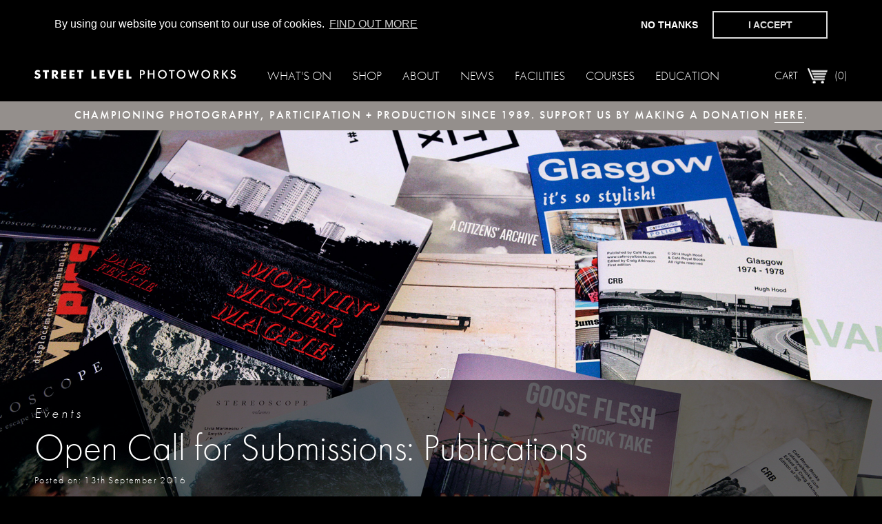

--- FILE ---
content_type: text/html; charset=utf-8
request_url: https://www.streetlevelphotoworks.org/article/open-call-publicationsarticle/open-call-publicationsarticle/open-call-publications
body_size: 3903
content:
<!DOCTYPE html>
<!--[if IE 7]>         <html class="no-js lt-ie10 lt-ie9 lt-ie8" lang="en-GB"> <![endif]-->
<!--[if IE 8]>         <html class="no-js lt-ie10 lt-ie9 ie8" lang="en-GB"> <![endif]-->
<!--[if IE 9]>         <html class="no-js lt-ie10 lt-ie9 ie9" lang="en-GB"> <![endif]-->
<!--[if IE 10]>        <html class="no-js ie-10" lang="en-GB"> <![endif]-->
<!--[if gt IE 8]><!--> <html class="no-js" lang="en-GB"> <!--<![endif]-->
<head>
    <meta charset="utf-8">
    <meta http-equiv="X-UA-Compatible" content="IE=edge,chrome=1">
    <meta name="description" content="Street Level provides inspiring encounters in art photography locally and internationally; a creative setting to exhibit, produce, participate, and buy photography.">
    <meta name="keywords" content="street level photoworks, gallery, glasgow, art, photography, darkroom, facilities, buy prints, photographic prints, hasselblad scanner , artist editions,">
    <meta http-equiv="Content-Type" content="text/html; charset=utf-8">
    <meta name="viewport" content="width=device-width, initial-scale=1">

    <meta property="og:locale" content="en_GB" />
    <meta property="og:title" content="Open Call for Submissions: Publications - Street Level Photoworks" />
    <meta property="og:description" content="Street Level provides inspiring encounters in art photography locally and internationally; a creative setting to exhibit, produce, participate, and buy photography." />
    <meta property="og:url" content="https://www.streetlevelphotoworks.org/article/open-call-publicationsarticle/open-call-publicationsarticle/open-call-publicationsarticle/open-call-publications" />
    <meta property="og:site_name" content="Street Level Photoworks" />
    <meta property="og:image" content="" />

    <link rel="shortcut icon" href="/favicon.ico" type="image/x-icon">
    

    <script type="text/javascript" src="//use.typekit.net/ffh2ccb.js"></script>
    <script type="text/javascript">try{Typekit.load();}catch(e){}</script>
    <script type="text/javascript" src="/js/vendor/modernizr.js"></script>
    <!--[if (gte IE 6)&(lte IE 8)]>
        <script src="/js/vendor/selectivizr-min.js"></script>
    <![endif]-->
        <script type="text/javascript" src="/js/jquery-1.11.0.min.js"></script>
    
    <title>Open Call for Submissions: Publications - Street Level Photoworks</title>


    <!-- Cookie plugin css -->
    <link rel="stylesheet" type="text/css" href="//cdnjs.cloudflare.com/ajax/libs/cookieconsent2/3.0.3/cookieconsent.min.css" />


    <!-- Cookie plugin js -->
    <script src="//cdnjs.cloudflare.com/ajax/libs/cookieconsent2/3.0.3/cookieconsent.min.js"></script>

    <script type="text/javascript">
        (function(window){
            window.addEventListener("load", function(){

               var options = {
                    "container": $('header')[0],
                    "palette": {
                        "popup": {
                            "background": "#000000"
                        },
                        "button": {
                            "background": "transparent",
                            "text": "#dcdcdc",
                            "border": "#dcdcdc"
                        }
                    },
                    "position": "top",
                    "type": "opt-in",
                    "static": true,
                    "content": {
                        "link": "Find out more",
                        "href": "/privacy-and-policies",
                        "dismiss": "No thanks",
                        "allow": "I accept",
                        "message": "By using our website you consent to our use of cookies."
                    }
                };

                var instance = new cookieconsent.initialise(options);

            });
        })(window)
 
    </script>

    
    <link rel="stylesheet" href="/style/master.min.css" type="text/css">
</head>
<body id="mod-1_6_2">
    

    <!-- Google tag (gtag.js) -->
<script async src="https://www.googletagmanager.com/gtag/js?id=G-6VCDVD5X89"></script>
<script>
  window.dataLayer = window.dataLayer || [];
  function gtag(){dataLayer.push(arguments);}
  gtag('js', new Date());

  gtag('config', 'G-6VCDVD5X89');
</script>



    <header>
        <figure>
            <a href="/">
                <img src="/images/site/backgrounds/street-level-photoworks-logo.png" alt="Street Level Photoworks logo">
            </a>
        </figure>

        <ul class="header-tools">
            <!-- <li>
                <button type="button" class="search">Search</button>
            </li> -->
            <li class="cart-container">
                <a href="/shopping-cart" class="cart">
                    Cart
                    <span>
                        (0)
                    </span>
                </a>
            </li>
            <li class="toggle-menu-container">
                <button class="toggle-menu">
					<div class="menu-icon">
						<span></span>
						<span></span>
						<span></span>
					</div>
					Menu
				</button>
            </li>
        </ul>

        <nav>
            <ul>
                <li>
                    <a href="/whats-on">What's On</a>
                </li>
                <li>
                    <a href="/category/prints">Shop</a>
                </li>
                <li>
                    <a href="/about-us">About</a>
                </li>
                <li>
                    <a href="/news">News</a>
                </li>
                <li>
                    <a href="/facilities">Facilities</a>
                </li>
                <li>
                    <a href="/courses">Courses</a>
                </li>
                <li>
                    <a href="/education">Education</a>
                </li>
            </ul>
        </nav>
    </header>

	<div class="text-banner">
	<h1>Championing Photography, Participation + Production since 1989. Support us by making a donation&nbsp;<a href="https://www.justgiving.com/glasgowphotographygroup">here</a>.</h1>
<h1><a href="https://www.justgiving.com/glasgowphotographygroup"></a></h1>
<h1><span rel="pastemarkerend" id="pastemarkerend98510"></span></h1></div>


    <figure class="showcase-image">
        <img src="https://www.streetlevelphotoworks.org/mediaLibrary/images/english/12473.jpg" alt="Open Call for Submissions: Publications">
        <figcaption>
            <div class="showcase-text">
                <div>
                    <div>
                        <span>Events</span>
                        <h1>Open Call for Submissions: Publications</h1>
                        <p>Posted on: 13th September 2016</p>

                                            </div>
                </div>
            </div>
        </figcaption>
    </figure>


    <main class="standard-content">
        <div class="container">
            <h1 class="ruled">Article</h1>
            <p>Street Level Photoworks is a leading photography arts organisation that provides artists and the public with a range of opportunities to make and engage with photography.&nbsp; We are also a premier outlet to buy photographic prints and publications, with a small but specialist retail space dedicated to promoting the very best in emerging photographic talent from across the country. </p>

<p><b>With that in mind we are looking to take stock of new and exciting artist books, publications and zines to promote and sell through our bookshop</b></p>

<p><span rel="pastemarkerend" id="pastemarkerend95904"></span>Chosen publications will also be featured in a showcase event early next year.&nbsp; With many thousands of visitors a year to our gallery this is an excellent opportunity to bring your work to wider audience drawn from all over the world. </p>

<p><b>Applying</b></p>

<p>The application process is free of course and you can submit up to 3 titles for inclusion.&nbsp; To apply please email a full copy PDF or a selection of sample pages of your books in JPEG format (including an image of the front cover) to: john@streetlevelphotoworks.org</p>

<p>You should also include in your submission a separate PDF information pack including your name, address and contact telephone number, retail price and up to a 100-word description of each publication. Please also indicate how many copies you are able to supply - if successful our minimum order would be 4 copies. Publications that are complete and retail ready are preferred though we are happy to accept 'in progress' publications that are near completion. </p>

<p><span rel="pastemarkerend" id="pastemarkerend21349"></span>If you wish to be considered for the publications showcase event in 2017 please also indicate this on your application - in which case if successful one copy will be retained by Street Level for our archive and promotion purposes.</p>

<p><b>Physical Copies</b></p>

<p>Physical copies of publications can be sent for consideration with the above information pack included but please note we cannot be responsible for returning physical copies of publications and cannot take responsibility for their loss or damage. If you wish to send a physical copy please address it to: John Farrell, Street Level Photoworks. Trongate 103,&nbsp; Glasgow G1 5HD. Physical copies can also be delivered to the gallery in person and left at the front desk.&nbsp; </p>

<p><b>Terms and Conditions</b></p>

<p>Closing date for the first round of submissions is 5pm on the 13th of October 2016.&nbsp;<span style="line-height: 1.5em;">We will notify you shortly thereafter if we are able to stock your item and also if this will be included in the showcase event in 2017. Please note that s</span><span style="line-height: 1.5em;">paces are limited.</span></p>

<p>Publications are accepted on a sale or return basis for an initial 6 months, subject to review. Any sales are subject to 30% commission and payments from sales are made approx. every 6 months. We can accept no liability for any loss or damage to products and as such it is advised that an additional display copy is supplied.&nbsp; </p>

<p>For enquiries regarding submissions please email: <a href="mailto:john@streetlevelphotoworks.org ">john@streetlevelphotoworks.org </a></p>

<p>or call 0141 552 2151&nbsp;<span rel="pastemarkerend" id="pastemarkerend7369"></span><b><br>
</b></p>        </div>
    </main>



	<form class="newsletter-signup">
        <div class="container">
                                <label class="title">Subscribe to our newsletter</label>
                    <p>Please tick next to the newsletters you would like to receive. The Street Level Photoworks newsletter will provide information on exhibitions, events, opportunities, courses, prints and publications. The News From Photography Networks newsletter will be sent from Photography Networks Scotland, a platform managed by Street Level Photoworks. For more information, please look over our <a href="/privacy-and-policies">Privacy Policy</a></p>                 
                        <div class="nl-options">
                            <div class="option"><input type="checkbox" name="list[]" value="1" id="list1"><label for="list1"><span></span>News From Street Level</label></div>
                            <div class="option"><input type="checkbox" name="list[]" value="4" id="list4"><label for="list4"><span></span>News from Photography Networks</label></div>
                        </div>
                        <div class="input-fields">
    		  <input type="email" name="email" class="email" placeholder="Enter your email address to get occasional updates from Street Level Photoworks">
    	       <button type="submit">Submit</button>
            </div>
        </div>
	</form>

    <footer>
        <div class="site-links">
			<div>
				<p>
					Street Level Photoworks,<br>
					Trongate 103,<br>
					Glasgow,<br>
					G1 5HD
				</p>
                <p>
                    E:&nbsp;<a href="mailto:reception@streetlevelphotoworks.org">reception@streetlevelphotoworks.org</a><br>
                    T:&nbsp;0141&nbsp;552&nbsp;2151
                </p>
			</div>
            <div>
                <ul>
                    <li><a href="/courses">Courses</a></li>
                    <li><a href="/education">Education</a></li>
                    <li><a href="/category/prints">Shop</a></li>
                </ul>

	            <div class="connect">
                    <p class = "connect__text">Connect</p>
	                <ul>
	                    <li><a href="https://twitter.com/StreetLevel_">Twitter</a></li>
	                    <li><a href="https://www.facebook.com/streetlevelphotoworks">Facebook</a></li>
	                    <li><a class = "instagram" href="https://www.instagram.com/streetlevelphotoworks/">Instagram</a></li>
	                </ul>
	            </div>
            </div>
            <div>
                <ul>
                    <li><a href="/whats-on">What's On</a></li>
                    <li><a href="/about-us">About</a></li>
                    <li><a href="/facilities">Facilities</a></li>
                </ul>
            </div>
            <div>
                <ul>
                    <li><a href="/terms-and-conditions">Terms &amp; Conditions</a></li>
                    <li><a href="/exhibition-policy">Exhibition Policy</a></li>
                    <li><a href="/privacy-and-policies">Privacy & Policies</a></li>
                </ul>
            </div>
        </div>
        <div class="meta">
            <p>&copy; 2026 All Rights Reserved</p>
            <p><a href="https://www.weareeveryone.com/" class="credit">Made by Everyone</a></p>
        </div>
        <div class="meta logos">
            <ul>
                <li>
                    <img src="/images/site/green-arts-logo.png">
                </li>
                <li>
                    <img src="/images/site/Securedby_Horizontal_2.png">
                </li>
                <li>
                    <script type="text/javascript" src="https://sealserver.trustwave.com/seal.js?code=bcf2152609194699b20d730fd5c26c28"></script>
                </li>
            </ul>
        </div>
    </footer>
        <script src="/js/plugins.min.js"></script>
        <script src="/js/app.min.js?v=1699879860"></script>

    </body>
</html>

--- FILE ---
content_type: text/javascript
request_url: https://sealserver.trustwave.com/seal.js?code=bcf2152609194699b20d730fd5c26c28
body_size: 446
content:
<!--
document.write("<img id=\"vikingcloudSealImage\" src=\"https://sealserver.trustwave.com/seal_image.php?customerId=bcf2152609194699b20d730fd5c26c28&size=105x54&style=\" border=\"0\" style=\"cursor:pointer;\" onclick=\"javascript:window.open('https://sealserver.trustwave.com/cert.php?customerId=bcf2152609194699b20d730fd5c26c28&size=105x54&style=', 'c_TW', 'location=no, toolbar=no, resizable=yes, scrollbars=yes, directories=no, status=no, width=615, height=720'); return false;\" oncontextmenu=\"javascript:alert('Copying Prohibited by Law - Trusted Commerce is a Service Mark of Viking Cloud, Inc.'); return false;\" alt=\"This site is protected by VikingCloud's Trusted Commerce program\" title=\"This site is protected by VikingCloud's Trusted Commerce program\" />");
// -->